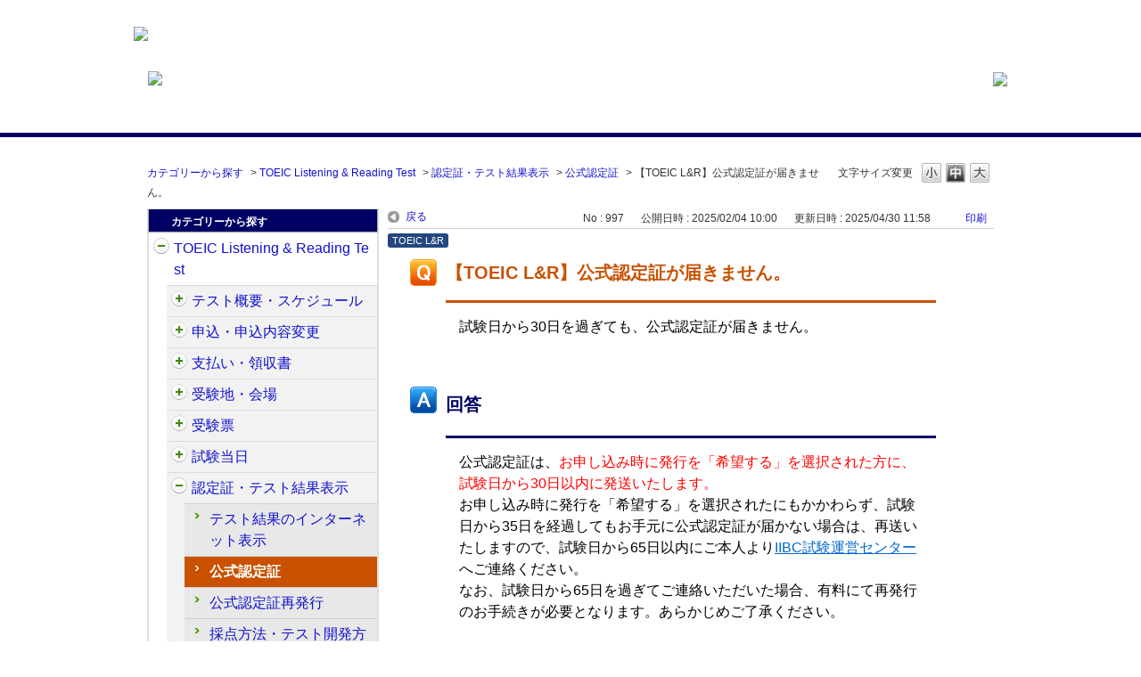

--- FILE ---
content_type: text/html; charset=utf-8
request_url: https://faq.iibc-global.org/faq/show/997?category_id=416&site_domain=default
body_size: 6769
content:
<!DOCTYPE html PUBLIC "-//W3C//DTD XHTML 1.0 Transitional//EN" "http://www.w3.org/TR/xhtml1/DTD/xhtml1-transitional.dtd">
<html xmlns="http://www.w3.org/1999/xhtml" lang="ja" xml:lang="ja">
  <head>
 <meta http-equiv="content-type" content="text/html; charset=UTF-8" />
    <meta http-equiv="X-UA-Compatible" content="IE=edge,chrome=1" />
    <meta http-equiv="Pragma" content="no-cache"/>
    <meta http-equiv="Cache-Control" content="no-cache"/>
    <meta http-equiv="Expires" content="0"/>
    <meta name="description" content="公式認定証は、お申し込み時に発行を「希望する」を選択された方に、試験日から30日以内に発送いたします。
お申し込み時に発行を「希望する」を選択されたにもかかわらず、試験日から35日を経過してもお手元に" />
    <meta name="keywords" content="公式認定証,認定証・テスト結果表示,TOEIC Listening &amp; Reading Test,TOEIC,FAQ,公開テスト,質問" />
    <meta name="csrf-param" content="authenticity_token" />
<meta name="csrf-token" content="Ml3QNGN8iwbo3COlP1sFLNo-4oUOiaVCWehUDthvZjevmcN8dfzJJRnu7cahtuvtGElVW4z84wjx2wVI9Z2jSQ" />
    <script src="/assets/application_front_pc-70829ab258f817609cf7b092652328b6cc107d834757186420ba06bcb3c507c9.js"></script>
<script src="/assets/calendar/calendar-ja-da58e63df1424289368016b5077d61a523d45dd27a7d717739d0dbc63fa6a683.js"></script>
<script>jQuery.migrateMute = true;</script>
<script src="/assets/jquery-migrate-3.3.2.min-dbdd70f5d90839a3040d1cbe135a53ce8f7088aa7543656e7adf9591fa3782aa.js"></script>
<link rel="stylesheet" href="/assets/application_front_pc-7cab32363d9fbcfee4c18a6add9fe66228e2561d6fe655ed3c9a039bf433fbd8.css" media="all" />
<link href="/stylesheets/style.css?jWN5_whnV5qpf7yuP2G4Yv67mPmo-UoGiMi-r76TgAUQp2q3HucVuVhNcs2hjFajPMwvJyqMDEwg--_pk2FFew" media="all" rel="stylesheet" type="text/css" />
<link rel="stylesheet" href="https://faq.iibc-global.org/css/style.css?site_id=-1" media="all" />
<link rel="stylesheet" href="https://faq.iibc-global.org/css/style.css?site_id=1" media="all" />
<!-- Google Tag Manager -->
<script>(function(w,d,s,l,i){w[l]=w[l]||[];w[l].push({'gtm.start':
new Date().getTime(),event:'gtm.js'});var f=d.getElementsByTagName(s)[0],
j=d.createElement(s),dl=l!='dataLayer'?'&l='+l:'';j.async=true;j.src=
'https://www.googletagmanager.com/gtm.js?id='+i+dl;f.parentNode.insertBefore(j,f);
})(window,document,'script','dataLayer','GTM-K8VPMZ');</script>
<!-- End Google Tag Manager -->

<!-- Google Tag Manager (noscript) -->
<noscript><iframe src="https://www.googletagmanager.com/ns.html?id=GTM-K8VPMZ"
height="0" width="0" style="display:none;visibility:hidden"></iframe></noscript>
<!-- End Google Tag Manager (noscript) -->
    <link rel='canonical' href='https://faq.iibc-global.org/faq/show/997?site_domain=default'>
    <title>【TOEIC L&amp;R】公式認定証が届きません。 | 公開テスト　よくあるご質問</title>
    
  </head>
  <body class="lang_size_medium" id="faq_show">
    
    <a name="top"></a>
    <div id="okw_wrapper">
<div style="width:100%; background: #ffffff;  margin:0 auto">
 <div style="width:980px; margin:0 auto; height:101px">
    <div style="margin:30px 0px 0px; float:left"><a href="https://www.iibc-global.org/toeic.html" target="_blank"><img src="/usr/file/attachment/FAQ_log_iibc-toeic.png"></a></div>
    <div style="margin:80px 0px 0px;float:left"><img src="/usr/file/attachment/awZhEYPnxqfshxwi.png"></div>
   <div style="margin:81px 0px 0px;float:right"><a href="https://faq.iibc-global.org/?site_domain=default"><img src="/usr/file/attachment/EtPsEDd7lSrgpqsd.png"></a></div>
 </div>
</div>
<br> 
<br>
<hr size="5" color="#000064" noshade>
<br>

<script type='text/javascript'>
$(function() {
	//開閉要素を隠す
	$('#category_index .cate_small').hide();
	$('#category_index .cate_small').after('<div class="accordion_btn"><div class="accordion_btntxt"></div></div>');
	
	$('.accordion_btn').each(function(){
		$(this).on('click', function(){
			//現在の状況に合わせて開閉
			$(this).prev('.cate_small').slideToggle();
			//現在の状況に合わせてクラスをつける
			$(this).toggleClass('active');
		});
	});
//特定要素を表示させる
$('#category_index .cate_icon_link[href*="/category/show/31?site_domain=default"]').nextAll('.cate_small').show();
$('#category_index .cate_icon_link[href*="/category/show/31?site_domain=default"]').nextAll('.accordion_btn').remove();

//開閉要素のない親
$('#category_index .cateList_box:not(:first-child) .cateList:not(:has(.accordion_btn))').addClass('not_accordion_btn');
});
</script>
      <div id="okw_contents">
        <div id="okw_contents_base">
          <div id="okw_contents_inner" class="clearfix">
            <div id="okw_sub_header" class="clearfix">
              <div id="login_user_name"></div>
              <ul id="fontCol" class="flo_r">
                  <li class="okw_txt">文字サイズ変更</li>
  <li class="fntSml fntSml_ja">
    <a update_flash_color="#d4e0e8" data-remote="true" href="/front/font_size?font_type=small&amp;site_domain=default">S</a>
  </li>
  <li class="fntMidOn fntMidOn_ja">
    <a update_flash_color="#d4e0e8" data-remote="true" href="/front/font_size?font_type=middle&amp;site_domain=default">M</a>
  </li>
  <li class="fntBig fntBig_ja">
    <a update_flash_color="#d4e0e8" data-remote="true" href="/front/font_size?font_type=large&amp;site_domain=default">L</a>
  </li>

              </ul>
              <ul class="okw_bread">
  <li class="okw_bread_list"><a href="/category/show/1?site_domain=default">カテゴリーから探す</a><span>&nbsp;&gt;&nbsp;</span><a href="/category/show/31?site_domain=default">TOEIC Listening &amp; Reading Test</a><span>&nbsp;&gt;&nbsp;</span><a href="/category/show/440?site_domain=default">認定証・テスト結果表示</a><span>&nbsp;&gt;&nbsp;</span><a href="/category/show/442?site_domain=default">公式認定証</a><span>&nbsp;&gt;&nbsp;</span><span>【TOEIC L&amp;R】公式認定証が届きません。</span></li>
</ul>
            
            </div>
            
<div id="okw_side" class="flo_l"><div class="colArea clearfix"><div class="oneCol okw_parts_category_tree"><div id="category_tree" class="category_tree">
  <div class="ttl_col"><h2 class="ttl_bg"><span class="icocate_tree">カテゴリーから探す</span></h2></div>
  
  
  
  <ul id="tree_1" class="category_level_0">
    
  
  <li id="tree_icon_31" class="category_open">
    <div class="category_on cate_pull_inert_bg">
      <a class="pm_icon flo_l" child_url="#" js_effect_time="500" self_tag_id="tree_icon_31" tree_open="true" href="/category/show/31?site_domain=default">/category/show/31?site_domain=default</a><a href="/category/show/31?site_domain=default">TOEIC Listening &amp; Reading Test<span class="cate_count">(143件)</span></a>
    </div>
    
  <ul id="tree_31" class="category_level_1">
    
  
  <li id="tree_icon_409" class="category_close">
    <div class="category_on cate_pull_inert_bg">
      <a class="pm_icon flo_l" child_url="/category/tree_open/409?node=2&amp;site_domain=default&amp;tag_id=tree_icon_409" js_effect_time="500" self_tag_id="tree_icon_409" tree_open="true" href="/category/show/409?site_domain=default">/category/show/409?site_domain=default</a><a href="/category/show/409?site_domain=default">テスト概要・スケジュール<span class="cate_count">(10件)</span></a>
    </div>
    
  </li>

  
  <li id="tree_icon_414" class="category_close">
    <div class="category_on cate_pull_inert_bg">
      <a class="pm_icon flo_l" child_url="/category/tree_open/414?node=2&amp;site_domain=default&amp;tag_id=tree_icon_414" js_effect_time="500" self_tag_id="tree_icon_414" tree_open="true" href="/category/show/414?site_domain=default">/category/show/414?site_domain=default</a><a href="/category/show/414?site_domain=default">申込・申込内容変更<span class="cate_count">(35件)</span></a>
    </div>
    
  </li>

  
  <li id="tree_icon_424" class="category_close">
    <div class="category_on cate_pull_inert_bg">
      <a class="pm_icon flo_l" child_url="/category/tree_open/424?node=2&amp;site_domain=default&amp;tag_id=tree_icon_424" js_effect_time="500" self_tag_id="tree_icon_424" tree_open="true" href="/category/show/424?site_domain=default">/category/show/424?site_domain=default</a><a href="/category/show/424?site_domain=default">支払い・領収書<span class="cate_count">(10件)</span></a>
    </div>
    
  </li>

  
  <li id="tree_icon_427" class="category_close">
    <div class="category_on cate_pull_inert_bg">
      <a class="pm_icon flo_l" child_url="/category/tree_open/427?node=2&amp;site_domain=default&amp;tag_id=tree_icon_427" js_effect_time="500" self_tag_id="tree_icon_427" tree_open="true" href="/category/show/427?site_domain=default">/category/show/427?site_domain=default</a><a href="/category/show/427?site_domain=default">受験地・会場<span class="cate_count">(10件)</span></a>
    </div>
    
  </li>

  
  <li id="tree_icon_430" class="category_close">
    <div class="category_on cate_pull_inert_bg">
      <a class="pm_icon flo_l" child_url="/category/tree_open/430?node=2&amp;site_domain=default&amp;tag_id=tree_icon_430" js_effect_time="500" self_tag_id="tree_icon_430" tree_open="true" href="/category/show/430?site_domain=default">/category/show/430?site_domain=default</a><a href="/category/show/430?site_domain=default">受験票<span class="cate_count">(4件)</span></a>
    </div>
    
  </li>

  
  <li id="tree_icon_433" class="category_close">
    <div class="category_on cate_pull_inert_bg">
      <a class="pm_icon flo_l" child_url="/category/tree_open/433?node=2&amp;site_domain=default&amp;tag_id=tree_icon_433" js_effect_time="500" self_tag_id="tree_icon_433" tree_open="true" href="/category/show/433?site_domain=default">/category/show/433?site_domain=default</a><a href="/category/show/433?site_domain=default">試験当日<span class="cate_count">(24件)</span></a>
    </div>
    
  </li>

  
  <li id="tree_icon_440" class="category_open">
    <div class="category_on cate_pull_inert_bg">
      <a class="pm_icon flo_l" child_url="#" js_effect_time="500" self_tag_id="tree_icon_440" tree_open="true" href="/category/show/440?site_domain=default">/category/show/440?site_domain=default</a><a href="/category/show/440?site_domain=default">認定証・テスト結果表示<span class="cate_count">(25件)</span></a>
    </div>
    
  <ul id="tree_440" class="category_level_2">
    
  
  <li id="tree_icon_441" >
    <div class="category_none cate_pull_inert_bg">
      <a href="/category/show/441?site_domain=default">テスト結果のインターネット表示<span class="cate_count">(5件)</span></a>
    </div>
    
  </li>

  
  <li id="tree_icon_442" >
    <div class="category_none category_select cate_pull_inert_bg">
      <a href="/category/show/442?site_domain=default">公式認定証<span class="cate_count">(13件)</span></a>
    </div>
    
  </li>

  
  <li id="tree_icon_443" >
    <div class="category_none cate_pull_inert_bg">
      <a href="/category/show/443?site_domain=default">公式認定証再発行<span class="cate_count">(5件)</span></a>
    </div>
    
  </li>

  
  <li id="tree_icon_444" >
    <div class="category_none cate_pull_inert_bg">
      <a href="/category/show/444?site_domain=default">採点方法・テスト開発方法<span class="cate_count">(1件)</span></a>
    </div>
    
  </li>

  
  <li id="tree_icon_447" >
    <div class="category_none cate_pull_inert_bg">
      <a href="/category/show/447?site_domain=default">その他<span class="cate_count">(1件)</span></a>
    </div>
    
  </li>

  </ul>




  </li>

  
  <li id="tree_icon_448" class="category_close">
    <div class="category_on cate_pull_inert_bg">
      <a class="pm_icon flo_l" child_url="/category/tree_open/448?node=2&amp;site_domain=default&amp;tag_id=tree_icon_448" js_effect_time="500" self_tag_id="tree_icon_448" tree_open="true" href="/category/show/448?site_domain=default">/category/show/448?site_domain=default</a><a href="/category/show/448?site_domain=default">プライオリティサポート<span class="cate_count">(25件)</span></a>
    </div>
    
  </li>

  </ul>




  </li>

  
  <li id="tree_icon_32" class="category_close">
    <div class="category_on cate_pull_inert_bg">
      <a class="pm_icon flo_l" child_url="/category/tree_open/32?node=1&amp;site_domain=default&amp;tag_id=tree_icon_32" js_effect_time="500" self_tag_id="tree_icon_32" tree_open="true" href="/category/show/32?site_domain=default">/category/show/32?site_domain=default</a><a href="/category/show/32?site_domain=default">TOEIC Speaking &amp; Writing Tests<span class="cate_count">(88件)</span></a>
    </div>
    
  </li>

  
  <li id="tree_icon_33" class="category_close">
    <div class="category_on cate_pull_inert_bg">
      <a class="pm_icon flo_l" child_url="/category/tree_open/33?node=1&amp;site_domain=default&amp;tag_id=tree_icon_33" js_effect_time="500" self_tag_id="tree_icon_33" tree_open="true" href="/category/show/33?site_domain=default">/category/show/33?site_domain=default</a><a href="/category/show/33?site_domain=default">TOEIC Bridge Listening &amp; Reading Tests<span class="cate_count">(59件)</span></a>
    </div>
    
  </li>

  
  <li id="tree_icon_34" class="category_close">
    <div class="category_on cate_pull_inert_bg">
      <a class="pm_icon flo_l" child_url="/category/tree_open/34?node=1&amp;site_domain=default&amp;tag_id=tree_icon_34" js_effect_time="500" self_tag_id="tree_icon_34" tree_open="true" href="/category/show/34?site_domain=default">/category/show/34?site_domain=default</a><a href="/category/show/34?site_domain=default">TOEIC Bridge Speaking &amp; Writing Tests<span class="cate_count">(64件)</span></a>
    </div>
    
  </li>

  
  <li id="tree_icon_29" class="category_close">
    <div class="category_on cate_pull_inert_bg">
      <a class="pm_icon flo_l" child_url="/category/tree_open/29?node=1&amp;site_domain=default&amp;tag_id=tree_icon_29" js_effect_time="500" self_tag_id="tree_icon_29" tree_open="true" href="/category/show/29?site_domain=default">/category/show/29?site_domain=default</a><a href="/category/show/29?site_domain=default">会員登録<span class="cate_count">(20件)</span></a>
    </div>
    
  </li>

  
  <li id="tree_icon_30" >
    <div class="category_none cate_pull_inert_bg">
      <a href="/category/show/30?site_domain=default">ログイン<span class="cate_count">(8件)</span></a>
    </div>
    
  </li>

  
  <li id="tree_icon_35" class="category_close">
    <div class="category_on cate_pull_inert_bg">
      <a class="pm_icon flo_l" child_url="/category/tree_open/35?node=1&amp;site_domain=default&amp;tag_id=tree_icon_35" js_effect_time="500" self_tag_id="tree_icon_35" tree_open="true" href="/category/show/35?site_domain=default">/category/show/35?site_domain=default</a><a href="/category/show/35?site_domain=default">その他<span class="cate_count">(30件)</span></a>
    </div>
    
  </li>

  </ul>









</div>
</div></div></div><div id="okw_center" class="okw_side flo_r"><div class="colArea clearfix"><div class="oneCol okw_main_faq">    <!-- FAQ_CONTENTS_AREA -->
    <div class="faq_qstInf_col clearfix">
    <ul class="siteLink">
        <li class="preLink">
            <a title="戻る" href="/category/show/416?site_domain=default">戻る</a>
        </li>
    </ul>
  <ul class="faq_dateNo flo_r">
    <li class="faq_no">No&nbsp;:&nbsp;997</li>
      <li class="faq_date">公開日時&nbsp;:&nbsp;2025/02/04 10:00</li>
      <li class="faq_date">更新日時&nbsp;:&nbsp;2025/04/30 11:58</li>
        <li class="faq_print">
          <span class="icoPrint">
              <a target="_blank" href="/print/faq/997?category_id=416&amp;site_domain=default">印刷</a>
          </span>
        </li>
  </ul>
</div>
<span class="mark_area"><span class="faq_custom_mark faq_custom_mark_1" style="background-color: #23477E; color: #FFF">TOEIC L&amp;R</span></span>

<script type='text/javascript'>
    //<![CDATA[
    $(function() {
        $("#faq_tag_search_return_button").click(function () {
            const keywordTagsJ = JSON.stringify()
            const faqId = `${}`
            faq_popup_close_log(keywordTagsJ, faqId);
            window.close();
            return false;
        });
    });
    //]]>
</script>

<h2 class="faq_qstCont_ttl"><span class="icoQ">【TOEIC L&amp;R】公式認定証が届きません。</span></h2>
<div class="faq_qstCont_col">
    <div id="faq_question_contents" class="faq_qstCont_txt clearfix">
      <div>試験日から30日を過ぎても、公式認定証が届きません。</div>

    </div>
  <dl class="faq_cate_col clearfix">
    <dt>カテゴリー&nbsp;:&nbsp;</dt>
    <dd>
      <ul>
          <li class="clearfix">
            <a href="/category/show/1?site_domain=default">カテゴリーから探す</a><span>&nbsp;&gt;&nbsp;</span><a href="/category/show/31?site_domain=default">TOEIC Listening &amp; Reading Test</a><span>&nbsp;&gt;&nbsp;</span><a href="/category/show/440?site_domain=default">認定証・テスト結果表示</a><span>&nbsp;&gt;&nbsp;</span><a href="/category/show/442?site_domain=default">公式認定証</a>
          </li>
      </ul>
    </dd>
  </dl>
</div>
<h2 class="faq_ans_bor faq_ans_ttl">
    <span class="icoA">回答</span>
</h2>
<div class="faq_ans_col">
  <div id="faq_answer_contents" class="faq_ansCont_txt clearfix">
    <div>公式認定証は、<span style="color:hsl(0,100%,50%);">お申し込み時に発行を「希望する」を選択された方に、試験日から30日以内に発送いたします。</span></div>
<div>お申し込み時に発行を「希望する」を選択されたにもかかわらず、試験日から35日を経過してもお手元に公式認定証が届かない場合は、再送いたしますので、試験日から65日以内にご本人より<a target="_blank" href="https://www.iibc-global.org/toeic/inquiry.html#anchor02">IIBC試験運営センター</a>へご連絡ください。</div>
<div>なお、試験日から65日を過ぎてご連絡いただいた場合、有料にて再発行のお手続きが必要となります。あらかじめご了承ください。</div>
<div>&nbsp;</div>
<div>※「希望しない」を選択後、紙の公式認定証をご希望の場合は、再発行のお手続きをお願いします。</div>
<div>&nbsp;</div>
<div>※団体経由のお申し込みの場合は、所属団体の指定により、公式認定証を団体宛に一括送付する場合があります。</div>

  </div>
  
</div>

<script type="text/javascript">
$(function() {
  function resetFaqCountFlag() {
    window.__faq_countup_sent__ = false;
  }

  function countUpOnce() {
    // すでに送信済みならスキップ
    if (window.__faq_countup_sent__) return;
    window.__faq_countup_sent__ = true;

    fetch("/faq/countup?site_domain=default", {
      method: "POST",
      headers: {
        "Content-Type": "application/json",
        "X-CSRF-Token": $('meta[name=csrf-token]').attr('content'),
        "X-Requested-With": "XMLHttpRequest"
      },
      body: JSON.stringify({
        faq_id: "997",
        category_id: "442"
      })
    });
  }

  countUpOnce();

  // PC タグ検索 個別のモーダルを閉じる場合
  $("#faq_show .faq_tag_search_return_button").on("click", function() {
    resetFaqCountFlag();
  });
  // PC タグ検索 全てのモーダルを閉じる場合
  $("#faq_show .faq_tag_search_close_button").on("click", function() {
    resetFaqCountFlag();
  });

  // スマホ タグ検索
  $('.faq_tag_modal_close_btn').on("click", function() {
    resetFaqCountFlag();
  });

  // PC スーパーアシスタント Colorboxモーダルを閉じる場合
  $(document).on("cbox_closed", function() {
    resetFaqCountFlag();
  });

  // スマホ スーパーアシスタント FAQ詳細から戻る場合
  $("#toggle_preview_faq").on("click", function() {
    resetFaqCountFlag();
  });
});
</script>


    <!-- /FAQ_CONTENTS_AREA -->


</div></div><div class="colArea clearfix"><div class="oneCol okw_parts_enquete">  <div class="okw_enquete_area">
    <h2 class="questioner_ttl" id="enquete_form_message">このFAQにより問題解決できましたか？</h2>
    <div class="questioner_col">
      <form id="enquete_form" update_flash_color="#d4e0e8" action="/faq/new_faq_enquete_value?site_domain=default" accept-charset="UTF-8" data-remote="true" method="post"><input type="hidden" name="authenticity_token" value="TctcC6lKvR-Tclhus-xFXZTbeQnRqIKJQJJWTGsccUFfrVu_vUOiIY0DodSB40Ixd6vbOXXsmhDm-nO8KEf0Lw" autocomplete="off" />
        <ul class="faq_form_list">
          <input value="997" autocomplete="off" type="hidden" name="faq_enquete_value[faq_id]" id="faq_enquete_value_faq_id" />
          <input value="416" autocomplete="off" type="hidden" name="faq_enquete_value[category_id]" id="faq_enquete_value_category_id" />
          
            <li>
                  <input type="radio" value="1" checked="checked" name="faq_enquete_value[enquete_id]" id="faq_enquete_value_enquete_id_1" />
              <label for="faq_enquete_value_enquete_id_1">解決できた</label>
            </li>
            <li>
                  <input type="radio" value="2" name="faq_enquete_value[enquete_id]" id="faq_enquete_value_enquete_id_2" />
              <label for="faq_enquete_value_enquete_id_2">解決できたがわかりにくかった</label>
            </li>
            <li>
                  <input type="radio" value="3" name="faq_enquete_value[enquete_id]" id="faq_enquete_value_enquete_id_3" />
              <label for="faq_enquete_value_enquete_id_3">解決できなかった </label>
            </li>
        </ul>
          <div class="questioner_txt_col">
            <span class="questioner_sub_msg">ご意見・ご感想をお寄せください</span>
                <textarea cols="70" rows="2" class="questioner_txt" name="faq_enquete_value[comment]" id="faq_enquete_value_comment">
</textarea>
            <span class="questioner_description">お問い合わせを入力されましてもご返信はいたしかねます</span>
          </div>
        <div class="questioner_submit_btn">
          <input type="submit" name="commit" value="送信する" id="enquete_form_button" class="questioner_btn" />
        </div>
<input type="hidden" name="site_domain" value="default" /></form>    </div>
  </div>

</div></div><div class="colArea clearfix"><div class="oneCol okw_parts_faq_relations">  <span class="spinner"></span>

  <script type="text/javascript">
      $.ajax({
          type: 'GET',
          url: '/custom_part/faq_relations?category_id=442&id=997&site_domain=default&split=false',
          dataType: 'html',
          success: function(data) {
              $('.okw_parts_faq_relations').html(data)
          }
      });
  </script>
</div></div><div class="colArea clearfix"><div class="oneCol okw_parts_usr_4"><script type='text/javascript'>
//<![CDATA[
(function() {
$(document).ready(function(){
var btnContainer = $("<div>");
$('.faq_form_list > li').each(function (i) {
var enqueteId = $(this).children("input").val();
var enqueteBtn = $("<input>", {'name': "faq_enquete_value[enquete_id]", 'id': "enquete_radio" + i});
enqueteBtn.attr("type", "radio").val(enqueteId);
var enqueteLabel = $("<label>", {'id': "enquete_btn" + i, 'class': "submit_enquete_btn"});
enqueteLabel.attr("for", "enquete_radio" + i);
enqueteLabel.append(enqueteBtn);
btnContainer.append(enqueteLabel);
});
$('#enquete_form').append(btnContainer);
$('.faq_form_list > li').remove();
$('.questioner_txt_col').remove();
$('.questioner_submit_btn').remove();

$('.submit_enquete_btn').mouseover(function() {
if ($(this).hasClass('hover_btn')) return;
$(this).addClass('hover_btn');
});

$('.submit_enquete_btn').mouseout(function() {
if (!$(this).hasClass('hover_btn'))  return;
$(this).removeClass('hover_btn');
});

$('input[id^="enquete_radio"]').on('click', function () {
if ($(this).hasClass('disable_btn'))  return;
$('#enquete_form').submit();
$('.submit_enquete_btn').addClass('disable_btn');
});
});

})();
//]]>
</script>
</div></div><p class="topLink"><a href="#top">TOPへ</a></p></div>
<script type="text/javascript">
$(function() {
  function resetFaqCountFlag() {
    window.__faq_countup_sent__ = false;
  }

  function countUpOnce() {
    // すでに送信済みならスキップ
    if (window.__faq_countup_sent__) return;
    window.__faq_countup_sent__ = true;

    fetch("/faq/countup?site_domain=default", {
      method: "POST",
      headers: {
        "Content-Type": "application/json",
        "X-CSRF-Token": $('meta[name=csrf-token]').attr('content'),
        "X-Requested-With": "XMLHttpRequest"
      },
      body: JSON.stringify({
        faq_id: "997",
        category_id: "442"
      })
    });
  }

  countUpOnce();

  // PC タグ検索 個別のモーダルを閉じる場合
  $("#faq_show .faq_tag_search_return_button").on("click", function() {
    resetFaqCountFlag();
  });
  // PC タグ検索 全てのモーダルを閉じる場合
  $("#faq_show .faq_tag_search_close_button").on("click", function() {
    resetFaqCountFlag();
  });

  // スマホ タグ検索
  $('.faq_tag_modal_close_btn').on("click", function() {
    resetFaqCountFlag();
  });

  // PC スーパーアシスタント Colorboxモーダルを閉じる場合
  $(document).on("cbox_closed", function() {
    resetFaqCountFlag();
  });

  // スマホ スーパーアシスタント FAQ詳細から戻る場合
  $("#toggle_preview_faq").on("click", function() {
    resetFaqCountFlag();
  });
});
</script>


          </div>
        </div>
      </div>
<div class="footer_copyright"><p>ETS, PROPELL, TOEIC and TOEIC BRIDGE are registered trademarks of ETS, Princeton, New Jersey, USA, and used in<br>Japan under license. The Eight-Point logo is a trademark of ETS. Portions are copyrighted by ETS and used with permission.<p></div>      <div id="okw_footer_default" class="clearfix">
        <p id="okw_logo_footer" class="flo_r logo_footer">
          <a href="https://aisaas.pkshatech.com/faq/" target="_blank">PKSHA FAQ logo</a>
        </p>
      </div>
    </div>


  </body>
</html>


--- FILE ---
content_type: text/html; charset=utf-8
request_url: https://faq.iibc-global.org/custom_part/faq_relations?category_id=442&id=997&site_domain=default&split=false
body_size: 559
content:
    <div class="ttl_col"><h2 class="ttl_bg"><span class="icoFaq">関連するFAQ</span></h2></div>
    <ul class="faq_relate_list">
        <li class="faq_list_bg1 Q_sml">
          <a title="【TOEIC L&amp;R】公式認定証はいつ発行されますか？" href="/faq/show/1009?category_id=442&amp;site_domain=default">【TOEIC L&amp;R】公式認定証はいつ発行されますか？</a>
        </li>
        <li class="faq_list_bg2 Q_sml">
          <a title="【TOEIC L&amp;R】公式認定証の再発行はできますか？" href="/faq/show/1000?category_id=442&amp;site_domain=default">【TOEIC L&amp;R】公式認定証の再発行はできますか？</a>
        </li>
        <li class="faq_list_bg1 Q_sml">
          <a title="【TOEIC L&amp;R】公式認定証を発送予定日より早く送ってもらえますか？" href="/faq/show/1008?category_id=442&amp;site_domain=default">【TOEIC L&amp;R】公式認定証を発送予定日より早く送ってもらえますか？</a>
        </li>
        <li class="faq_list_bg2 Q_sml">
          <a title="【TOEIC L&amp;R】公式認定証のローマ字氏名に誤りがあるため、訂正したいです。" href="/faq/show/998?category_id=442&amp;site_domain=default">【TOEIC L&amp;R】公式認定証のローマ字氏名に誤りがあるため、訂正したいです。</a>
        </li>
        <li class="faq_list_bg1 Q_sml">
          <a title="【TOEIC L&amp;R】ローマ字氏名を間違えて登録しました。修正できますか？" href="/faq/show/986?category_id=442&amp;site_domain=default">【TOEIC L&amp;R】ローマ字氏名を間違えて登録しました。修正できますか？</a>
        </li>
    </ul>

